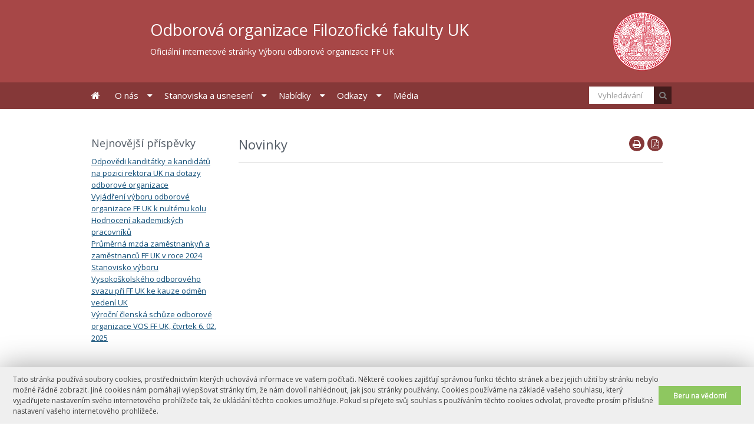

--- FILE ---
content_type: text/html; charset=UTF-8
request_url: https://odbory.ff.cuni.cz/uvodni-stranka/
body_size: 51786
content:
<!DOCTYPE html>
<!--[if IE 8]><html class="ie ie8" lang="cs"><![endif]-->
<!--[if IE 9]><html class="ie ie9" lang="cs"><![endif]-->
<!--[if (gt IE 9)|!(IE)]><!--> <html lang="cs"><!--<![endif]-->
<head>

    <meta http-equiv="X-UA-Compatible" content="IE=edge" />
    <meta http-equiv="Content-Type"
	   content="text/html; charset=UTF-8" /> 
		<meta name="viewport" content="width=device-width, initial-scale=1.0, maximum-scale=1.0">

		<title>Novinky | Odborová organizace Filozofické fakulty UK</title>

		<link rel="shortcut icon" type="image/x-icon" href="https://odbory.ff.cuni.cz/wp-content/themes/ffuk/favicon.ico">


		
		<link href='//fonts.googleapis.com/css?family=Open+Sans:300,400&amp;subset=latin-ext' rel='stylesheet' type='text/css'>		
		<link rel="stylesheet" type="text/css" href="https://odbory.ff.cuni.cz/wp-content/themes/ffuk/css/normalize.css" media="screen,print">
		<link rel="stylesheet" type="text/css" href="https://odbory.ff.cuni.cz/wp-content/themes/ffuk/css/font-awesome.min.css" media="screen,print">
		<link rel="stylesheet" type="text/css" href="https://odbory.ff.cuni.cz/wp-content/themes/ffuk/css/foundation.css" media="screen,print">
  		<link rel="stylesheet" type="text/css" href="https://odbory.ff.cuni.cz/wp-content/themes/ffuk/css/layout.css" media="screen,print">		
		<link rel="stylesheet" type="text/css" href="https://odbory.ff.cuni.cz/wp-content/themes/ffuk/css/print.css" media="print" /> 
 		<meta name='robots' content='max-image-preview:large' />
	<style>img:is([sizes="auto" i], [sizes^="auto," i]) { contain-intrinsic-size: 3000px 1500px }</style>
	<link rel='dns-prefetch' href='//sites2.ff.cuni.cz' />
<link rel='stylesheet' id='wp-block-library-css' href='https://odbory.ff.cuni.cz/wp-includes/css/dist/block-library/style.min.css?ver=6.7.2' type='text/css' media='all' />
<style id='classic-theme-styles-inline-css' type='text/css'>
/*! This file is auto-generated */
.wp-block-button__link{color:#fff;background-color:#32373c;border-radius:9999px;box-shadow:none;text-decoration:none;padding:calc(.667em + 2px) calc(1.333em + 2px);font-size:1.125em}.wp-block-file__button{background:#32373c;color:#fff;text-decoration:none}
</style>
<style id='global-styles-inline-css' type='text/css'>
:root{--wp--preset--aspect-ratio--square: 1;--wp--preset--aspect-ratio--4-3: 4/3;--wp--preset--aspect-ratio--3-4: 3/4;--wp--preset--aspect-ratio--3-2: 3/2;--wp--preset--aspect-ratio--2-3: 2/3;--wp--preset--aspect-ratio--16-9: 16/9;--wp--preset--aspect-ratio--9-16: 9/16;--wp--preset--color--black: #000000;--wp--preset--color--cyan-bluish-gray: #abb8c3;--wp--preset--color--white: #ffffff;--wp--preset--color--pale-pink: #f78da7;--wp--preset--color--vivid-red: #cf2e2e;--wp--preset--color--luminous-vivid-orange: #ff6900;--wp--preset--color--luminous-vivid-amber: #fcb900;--wp--preset--color--light-green-cyan: #7bdcb5;--wp--preset--color--vivid-green-cyan: #00d084;--wp--preset--color--pale-cyan-blue: #8ed1fc;--wp--preset--color--vivid-cyan-blue: #0693e3;--wp--preset--color--vivid-purple: #9b51e0;--wp--preset--gradient--vivid-cyan-blue-to-vivid-purple: linear-gradient(135deg,rgba(6,147,227,1) 0%,rgb(155,81,224) 100%);--wp--preset--gradient--light-green-cyan-to-vivid-green-cyan: linear-gradient(135deg,rgb(122,220,180) 0%,rgb(0,208,130) 100%);--wp--preset--gradient--luminous-vivid-amber-to-luminous-vivid-orange: linear-gradient(135deg,rgba(252,185,0,1) 0%,rgba(255,105,0,1) 100%);--wp--preset--gradient--luminous-vivid-orange-to-vivid-red: linear-gradient(135deg,rgba(255,105,0,1) 0%,rgb(207,46,46) 100%);--wp--preset--gradient--very-light-gray-to-cyan-bluish-gray: linear-gradient(135deg,rgb(238,238,238) 0%,rgb(169,184,195) 100%);--wp--preset--gradient--cool-to-warm-spectrum: linear-gradient(135deg,rgb(74,234,220) 0%,rgb(151,120,209) 20%,rgb(207,42,186) 40%,rgb(238,44,130) 60%,rgb(251,105,98) 80%,rgb(254,248,76) 100%);--wp--preset--gradient--blush-light-purple: linear-gradient(135deg,rgb(255,206,236) 0%,rgb(152,150,240) 100%);--wp--preset--gradient--blush-bordeaux: linear-gradient(135deg,rgb(254,205,165) 0%,rgb(254,45,45) 50%,rgb(107,0,62) 100%);--wp--preset--gradient--luminous-dusk: linear-gradient(135deg,rgb(255,203,112) 0%,rgb(199,81,192) 50%,rgb(65,88,208) 100%);--wp--preset--gradient--pale-ocean: linear-gradient(135deg,rgb(255,245,203) 0%,rgb(182,227,212) 50%,rgb(51,167,181) 100%);--wp--preset--gradient--electric-grass: linear-gradient(135deg,rgb(202,248,128) 0%,rgb(113,206,126) 100%);--wp--preset--gradient--midnight: linear-gradient(135deg,rgb(2,3,129) 0%,rgb(40,116,252) 100%);--wp--preset--font-size--small: 13px;--wp--preset--font-size--medium: 20px;--wp--preset--font-size--large: 36px;--wp--preset--font-size--x-large: 42px;--wp--preset--spacing--20: 0.44rem;--wp--preset--spacing--30: 0.67rem;--wp--preset--spacing--40: 1rem;--wp--preset--spacing--50: 1.5rem;--wp--preset--spacing--60: 2.25rem;--wp--preset--spacing--70: 3.38rem;--wp--preset--spacing--80: 5.06rem;--wp--preset--shadow--natural: 6px 6px 9px rgba(0, 0, 0, 0.2);--wp--preset--shadow--deep: 12px 12px 50px rgba(0, 0, 0, 0.4);--wp--preset--shadow--sharp: 6px 6px 0px rgba(0, 0, 0, 0.2);--wp--preset--shadow--outlined: 6px 6px 0px -3px rgba(255, 255, 255, 1), 6px 6px rgba(0, 0, 0, 1);--wp--preset--shadow--crisp: 6px 6px 0px rgba(0, 0, 0, 1);}:where(.is-layout-flex){gap: 0.5em;}:where(.is-layout-grid){gap: 0.5em;}body .is-layout-flex{display: flex;}.is-layout-flex{flex-wrap: wrap;align-items: center;}.is-layout-flex > :is(*, div){margin: 0;}body .is-layout-grid{display: grid;}.is-layout-grid > :is(*, div){margin: 0;}:where(.wp-block-columns.is-layout-flex){gap: 2em;}:where(.wp-block-columns.is-layout-grid){gap: 2em;}:where(.wp-block-post-template.is-layout-flex){gap: 1.25em;}:where(.wp-block-post-template.is-layout-grid){gap: 1.25em;}.has-black-color{color: var(--wp--preset--color--black) !important;}.has-cyan-bluish-gray-color{color: var(--wp--preset--color--cyan-bluish-gray) !important;}.has-white-color{color: var(--wp--preset--color--white) !important;}.has-pale-pink-color{color: var(--wp--preset--color--pale-pink) !important;}.has-vivid-red-color{color: var(--wp--preset--color--vivid-red) !important;}.has-luminous-vivid-orange-color{color: var(--wp--preset--color--luminous-vivid-orange) !important;}.has-luminous-vivid-amber-color{color: var(--wp--preset--color--luminous-vivid-amber) !important;}.has-light-green-cyan-color{color: var(--wp--preset--color--light-green-cyan) !important;}.has-vivid-green-cyan-color{color: var(--wp--preset--color--vivid-green-cyan) !important;}.has-pale-cyan-blue-color{color: var(--wp--preset--color--pale-cyan-blue) !important;}.has-vivid-cyan-blue-color{color: var(--wp--preset--color--vivid-cyan-blue) !important;}.has-vivid-purple-color{color: var(--wp--preset--color--vivid-purple) !important;}.has-black-background-color{background-color: var(--wp--preset--color--black) !important;}.has-cyan-bluish-gray-background-color{background-color: var(--wp--preset--color--cyan-bluish-gray) !important;}.has-white-background-color{background-color: var(--wp--preset--color--white) !important;}.has-pale-pink-background-color{background-color: var(--wp--preset--color--pale-pink) !important;}.has-vivid-red-background-color{background-color: var(--wp--preset--color--vivid-red) !important;}.has-luminous-vivid-orange-background-color{background-color: var(--wp--preset--color--luminous-vivid-orange) !important;}.has-luminous-vivid-amber-background-color{background-color: var(--wp--preset--color--luminous-vivid-amber) !important;}.has-light-green-cyan-background-color{background-color: var(--wp--preset--color--light-green-cyan) !important;}.has-vivid-green-cyan-background-color{background-color: var(--wp--preset--color--vivid-green-cyan) !important;}.has-pale-cyan-blue-background-color{background-color: var(--wp--preset--color--pale-cyan-blue) !important;}.has-vivid-cyan-blue-background-color{background-color: var(--wp--preset--color--vivid-cyan-blue) !important;}.has-vivid-purple-background-color{background-color: var(--wp--preset--color--vivid-purple) !important;}.has-black-border-color{border-color: var(--wp--preset--color--black) !important;}.has-cyan-bluish-gray-border-color{border-color: var(--wp--preset--color--cyan-bluish-gray) !important;}.has-white-border-color{border-color: var(--wp--preset--color--white) !important;}.has-pale-pink-border-color{border-color: var(--wp--preset--color--pale-pink) !important;}.has-vivid-red-border-color{border-color: var(--wp--preset--color--vivid-red) !important;}.has-luminous-vivid-orange-border-color{border-color: var(--wp--preset--color--luminous-vivid-orange) !important;}.has-luminous-vivid-amber-border-color{border-color: var(--wp--preset--color--luminous-vivid-amber) !important;}.has-light-green-cyan-border-color{border-color: var(--wp--preset--color--light-green-cyan) !important;}.has-vivid-green-cyan-border-color{border-color: var(--wp--preset--color--vivid-green-cyan) !important;}.has-pale-cyan-blue-border-color{border-color: var(--wp--preset--color--pale-cyan-blue) !important;}.has-vivid-cyan-blue-border-color{border-color: var(--wp--preset--color--vivid-cyan-blue) !important;}.has-vivid-purple-border-color{border-color: var(--wp--preset--color--vivid-purple) !important;}.has-vivid-cyan-blue-to-vivid-purple-gradient-background{background: var(--wp--preset--gradient--vivid-cyan-blue-to-vivid-purple) !important;}.has-light-green-cyan-to-vivid-green-cyan-gradient-background{background: var(--wp--preset--gradient--light-green-cyan-to-vivid-green-cyan) !important;}.has-luminous-vivid-amber-to-luminous-vivid-orange-gradient-background{background: var(--wp--preset--gradient--luminous-vivid-amber-to-luminous-vivid-orange) !important;}.has-luminous-vivid-orange-to-vivid-red-gradient-background{background: var(--wp--preset--gradient--luminous-vivid-orange-to-vivid-red) !important;}.has-very-light-gray-to-cyan-bluish-gray-gradient-background{background: var(--wp--preset--gradient--very-light-gray-to-cyan-bluish-gray) !important;}.has-cool-to-warm-spectrum-gradient-background{background: var(--wp--preset--gradient--cool-to-warm-spectrum) !important;}.has-blush-light-purple-gradient-background{background: var(--wp--preset--gradient--blush-light-purple) !important;}.has-blush-bordeaux-gradient-background{background: var(--wp--preset--gradient--blush-bordeaux) !important;}.has-luminous-dusk-gradient-background{background: var(--wp--preset--gradient--luminous-dusk) !important;}.has-pale-ocean-gradient-background{background: var(--wp--preset--gradient--pale-ocean) !important;}.has-electric-grass-gradient-background{background: var(--wp--preset--gradient--electric-grass) !important;}.has-midnight-gradient-background{background: var(--wp--preset--gradient--midnight) !important;}.has-small-font-size{font-size: var(--wp--preset--font-size--small) !important;}.has-medium-font-size{font-size: var(--wp--preset--font-size--medium) !important;}.has-large-font-size{font-size: var(--wp--preset--font-size--large) !important;}.has-x-large-font-size{font-size: var(--wp--preset--font-size--x-large) !important;}
:where(.wp-block-post-template.is-layout-flex){gap: 1.25em;}:where(.wp-block-post-template.is-layout-grid){gap: 1.25em;}
:where(.wp-block-columns.is-layout-flex){gap: 2em;}:where(.wp-block-columns.is-layout-grid){gap: 2em;}
:root :where(.wp-block-pullquote){font-size: 1.5em;line-height: 1.6;}
</style>
<link rel='stylesheet' id='ffuk-css' href='https://odbory.ff.cuni.cz/wp-content/themes/ffuk/style.css' type='text/css' media='all' />
<style id='ffuk-inline-css' type='text/css'>
:root {
  --ffuk-header-topbackground: #a74747;
  --ffuk-header-navbackground: #853838;
  --ffuk-header-navcolor: #ffffff;
  --ffuk-header-navcolorhover: #000000;
  --ffuk-header-linkcolor: #135079;
  --ffuk-header-linkcolorhover: #135079;
  --ffuk-footer-background: #eeeeee;
  --ffuk-footer-back: #dadbdc;
  --ffuk-footer-color: #767779;
  --ffuk-footer-footcolor: #767779;
  --ffuk-footer-linkcolor: #135079;
}

body > header {background: #a74747}
nav.primary {background: #853838}
.main-menu .sub-menu a {background: #853838}
.tools {background: rgba(0, 0, 0, 0.5)}#phone span, #phone a {display: none}.footer-social .gp {display: none}.footer-social .tw {display: none}.footer-social .yt {display: none}footer .pre-footer {background: #eeeeee; border-color: #dadbdc;color: #767779}
footer .footer {background: #dadbdc;color: #767779}
footer a {color: #135079}
footer .pre-footer ul li:before {background: #135079}

.main-menu a {color: #ffffff; background: #853838}
a.btn, #nav-single .btn a {color: #ffffff !important; background-color: #853838}
.main-menu > li:hover > a, .main-menu .current_page_item > a, .main-menu .current_page_ancestor > a, .main-menu .current-page-ancestor > a, .main-menu .current_page_parent > a, .main-menu .sub-menu .current-menu-parent > a, .main-menu .sub-menu .current-page-ancestor > a {color: #000000}
.main-menu .sub-menu .current_page_item > a {color: #000000; background-color: #fafafa}
.mybreadcrumbs a, .interests a, article h3 a,.sidebar-right a, footer a, .widget_rp_event .notes a, .categories a, .article-info .edit-link a, .content a, a {color: #135079}
.slider-control button, .slider-control button:active, .slider-control button:focus {color: #135079}
.slider-control button:hover {color: #ffffff}
.mybreadcrumbs a:hover, .interests a:hover, article h3 a:hover, .sidebar-right a:hover, footer a:hover, .widget_rp_event .notes a:hover, .categories a:hover, .article-info .edit-link a:hover, .content a:hover, a:hover {color: #135079}

.title-part button, .icon-extern, .cal-search {background: #853838}
.content h3 {color: #853838}
.cross .widget .env h3, .cross .widget .env ul li:last-child a {color: #ffffff; background-color: #853838}
table td.isevent, table td.isevent > div {background-color: #853838}
input[type='submit'].search-submit {color: #ffffff;background-color: #853838}
.directory a:after {background: #853838}
.calendar-header {background: #853838}
.slide-info, .slider-wrapper {background: #a74747}
.slide-info .btn {background: #853838}
ul.slider-control li:hover, ul.slider-control li.cycle-pager-active {border-color: #853838}
.slider-control button:hover {background: #853838}
.messages .tabs a:hover, .messages .tabs .active a {color: #ffffff;background: #853838}
.article-info .category-type.type-2 {background: #853838}
.sidebar-left-menu a:hover, .sidebar-left-menu > .current_page_item > a, .sidebar-left-menu > .current_page_ancestor > a, .sidebar-left-menu > .current_page_parent > a {background: #853838}
.sidebar-left-menu .sub-menu a:hover, .sidebar-left-menu .sub-menu .current_page_item a {color: #853838}
.sidebar-left-menu .sub-menu a:hover:before {background: #853838}
.footer-social .mail {background: #853838}
.footer-social .mail:hover:before {color: #853838}
.article-info .category {color: #ffffff;background: #853838}
.ffukhead.search-field span {background: #853838}

.ffuk-ics-calendar table.calendar td.isevent {background: #853838}
.ffuk-ics-calendar table.calendar td.isevent > div {background: #853838}
.quick-links .sub-menu a {background: #853838}
button:hover, button:focus, .button:hover, .button:focus {background: #853838}
.ffukobory .search-field span {background: #853838}

.ffuk_submenu_widget .accordion > dd > div.active > a.menu-item-has-children, .ffuk_submenu_widget .accordion .accordion-navigation.active > a {color: #ffffff !important; background: #853838 !important}
.ffuk_submenu_widget .sub-menu a:hover,
.ffuk_submenu_widget dd:hover > a,
.ffuk_submenu_widget .accordion dd.active > a {color: #ffffff !important; background: #853838 !important}

.ffuk-ics-calendar table.calendar td.isevent {background: #002445}
.ffuk-ics-calendar table.calendar td.isevent > div {background: #002445}
.quick-links .sub-menu a {background: #002445}
button:hover, button:focus, .button:hover, .button:focus {background: #002445}

input[type='submit'].search-submit, input[type='submit'].btn, .wrapper form input[type="submit"] {color: #ffffff;background: #853838}

</style>
<script type="text/javascript" id="breeze-prefetch-js-extra">
/* <![CDATA[ */
var breeze_prefetch = {"local_url":"https:\/\/odbory.ff.cuni.cz","ignore_remote_prefetch":"1","ignore_list":["wp-admin","wp-login.php"]};
/* ]]> */
</script>
<script type="text/javascript" src="https://sites2.ff.cuni.cz/odbory/wp-content/plugins/breeze/assets/js/js-front-end/breeze-prefetch-links.min.js?ver=2.2.22" id="breeze-prefetch-js"></script>
<script type="text/javascript" src="https://odbory.ff.cuni.cz/wp-content/plugins/lvt-ffuk-cookies/cookies-notice.js?ver=1.0" id="cookies_notice-js"></script>
<script type="text/javascript" src="https://odbory.ff.cuni.cz/wp-includes/js/jquery/jquery.min.js?ver=3.7.1" id="jquery-core-js"></script>
<script type="text/javascript" src="https://odbory.ff.cuni.cz/wp-includes/js/jquery/jquery-migrate.min.js?ver=3.4.1" id="jquery-migrate-js"></script>
<link rel="https://api.w.org/" href="https://odbory.ff.cuni.cz/wp-json/" /><link rel="alternate" title="JSON" type="application/json" href="https://odbory.ff.cuni.cz/wp-json/wp/v2/pages/32" /><link rel="canonical" href="https://odbory.ff.cuni.cz/uvodni-stranka/" />
<link rel="alternate" title="oEmbed (JSON)" type="application/json+oembed" href="https://odbory.ff.cuni.cz/wp-json/oembed/1.0/embed?url=https%3A%2F%2Fodbory.ff.cuni.cz%2Fuvodni-stranka%2F" />
<link rel="alternate" title="oEmbed (XML)" type="text/xml+oembed" href="https://odbory.ff.cuni.cz/wp-json/oembed/1.0/embed?url=https%3A%2F%2Fodbory.ff.cuni.cz%2Fuvodni-stranka%2F&#038;format=xml" />
            <!-- Add from lvt-ffuk-ga -->
            <!-- Global site tag (gtag.js) - Google Analytics -->
            <script async src="https://www.googletagmanager.com/gtag/js?id=G-7L62E20ZLT"></script>
            <script>
              window.dataLayer = window.dataLayer || [];
              function gtag(){dataLayer.push(arguments);}
              gtag('js', new Date());

              gtag('config', 'G-7L62E20ZLT');
            </script>


              		
  		
		<!--[if lt IE 9]>
			<script src="https://odbory.ff.cuni.cz/wp-content/themes/ffuk/js/legacy_browsers/html5shiv.js"></script>
			<script src="https://odbory.ff.cuni.cz/wp-content/themes/ffuk/js/legacy_browsers/respond.min.js"></script>
			<script src="https://odbory.ff.cuni.cz/wp-content/themes/ffuk/js/legacy_browsers/placeholders.min.js"></script>
		<![endif]-->
		
	</head>
	
		<body class=" ">

                            <header>
                    <div class="row clearfix">			
								<div class="institute-logo clearfix">
				    					<a href="https://odbory.ff.cuni.cz"><img src="https://odbory.ff.cuni.cz/wp-content/themes/ffuk/img/logo.png" title="Odborová organizace Filozofické fakulty UK" alt="Odborová organizace Filozofické fakulty UK" />							<span>Odborová organizace Filozofické fakulty UK</span><br>
							<small>Oficiální internetové stránky Výboru odborové organizace FF UK</small>
						</a>  
									</div>

				<div class="site-logo">
					<a href="http://www.ff.cuni.cz/" title="Filozofická fakulta Univerzity Karlovy"><img src="https://odbory.ff.cuni.cz/wp-content/themes/ffuk/img/logo_site.png" alt="Filozofická fakulta Univerzity Karlovy" /></a>
				</div>
                   </div>
		</header>			
             

		<hr>

<div class="wrapper">
	<div class="row clearfix">
	       		<div class="columns medium-9 medium-push-3 small-12">
			<div class="clearfix title-part">
				<button class="post-to-pdf" title="Zobrazit v PDF"></button>
				<button class="post-to-print" title="Vytisknout stránku"></button>
				<h1>Novinky</h1>
			</div>

			
			<div class="row">

				<div class="columns small-12 content">
										
									</div>

				
			</div>
		</div>

				
				<div class="columns medium-3 medium-pull-9 show-for-medium-up sidebar-left">
			<div id="block-3" class="widget widget_block"><div class="wp-block-group"><div class="wp-block-group__inner-container is-layout-flow wp-block-group-is-layout-flow"><h2 class="wp-block-heading">Nejnovější příspěvky</h2><ul class="wp-block-latest-posts__list wp-block-latest-posts"><li><a class="wp-block-latest-posts__post-title" href="https://odbory.ff.cuni.cz/2025/11/12/odpovedi-kanditatky-a-kandidatu-na-pozici-rektora-uk-na-dotazy-odborove-organizace/">Odpovědi kanditátky a kandidátů na pozici rektora UK na dotazy odborové organizace</a></li>
<li><a class="wp-block-latest-posts__post-title" href="https://odbory.ff.cuni.cz/2025/06/27/%c2%b7-vyjadreni-vyboru-odborove-organizace-ff-uk-k-nultemu-kolu-hodnoceni-akademickych-pracovniku/">Vyjádření výboru odborové organizace FF UK k nultému kolu Hodnocení akademických pracovníků</a></li>
<li><a class="wp-block-latest-posts__post-title" href="https://odbory.ff.cuni.cz/2025/05/14/%c2%b7-prumerna-mzda-zamestnancu-ff-uk-v-roce-2024/">Průměrná mzda zaměstnankyň a zaměstnanců FF UK v roce 2024</a></li>
<li><a class="wp-block-latest-posts__post-title" href="https://odbory.ff.cuni.cz/2025/02/18/%c2%b7-stanovisko-vyboru-vysokoskolskeho-odboroveho-svazu-pri-ff-uk-ke-kauze-odmen-vedeni-uk/">Stanovisko výboru Vysokoškolského odborového svazu při FF UK ke kauze odměn vedení UK</a></li>
<li><a class="wp-block-latest-posts__post-title" href="https://odbory.ff.cuni.cz/2025/01/09/%c2%b7-vyrocni-clenska-schuze-odborove-organizace-vos-ff-uk-ctvrtek-6-02-2025/">Výroční členská schůze odborové organizace VOS FF UK, čtvrtek 6. 02. 2025</a></li>
</ul></div></div></div><div id="block-4" class="widget widget_block">
<div class="wp-block-group"><div class="wp-block-group__inner-container is-layout-flow wp-block-group-is-layout-flow">
<h2 class="wp-block-heading"></h2>
</div></div>
</div><div id="block-15" class="widget widget_block">
<div class="wp-block-buttons is-layout-flex wp-block-buttons-is-layout-flex"></div>
</div>		</div>
		
			</div>
</div>


		<hr>
		
<button class="nav-btn js-nav-show">Menu<span class="wrap"><span class="stripes"></span></span></button>


<nav class="primary js-nav-hidden" role="navigation">
    <div class="row">
        <h2 class="hidden">Primární navigace</h2>
        <div class="menu-hlavni-menu-container">
        <ul id="menu-hlavni-menu" class="main-menu"><li id="menu-item-21" class="menu-item menu-item-type-custom menu-item-object-custom menu-item-21"><a href="https://sites2.ff.cuni.cz/odbory">Úvodní stránka<button class="sub-show js-sub-show"></button></a></li>
<li id="menu-item-53" class="menu-item menu-item-type-post_type menu-item-object-page menu-item-has-children menu-item-53"><a href="https://odbory.ff.cuni.cz/o-nas/">O nás<button class="sub-show js-sub-show"></button></a>
<ul class="sub-menu">
	<li id="menu-item-90" class="menu-item menu-item-type-post_type menu-item-object-page menu-item-90"><a href="https://odbory.ff.cuni.cz/o-nas/jak-se-stat-clenkou-clenem/">Proč se stát členkou/členem<button class="sub-show js-sub-show"></button></a></li>
	<li id="menu-item-151" class="menu-item menu-item-type-post_type menu-item-object-page menu-item-151"><a href="https://odbory.ff.cuni.cz/o-nas/prihlaska-ke-clenstvi/">Přihláška ke členství<button class="sub-show js-sub-show"></button></a></li>
	<li id="menu-item-23" class="menu-item menu-item-type-post_type menu-item-object-page menu-item-23"><a href="https://odbory.ff.cuni.cz/kontakt/">Výbor<button class="sub-show js-sub-show"></button></a></li>
	<li id="menu-item-91" class="menu-item menu-item-type-post_type menu-item-object-page menu-item-91"><a href="https://odbory.ff.cuni.cz/o-nas/zakladni-dokumenty/">Základní dokumenty<button class="sub-show js-sub-show"></button></a></li>
	<li id="menu-item-399" class="menu-item menu-item-type-post_type menu-item-object-page menu-item-399"><a href="https://odbory.ff.cuni.cz/zapisy/">Zápisy<button class="sub-show js-sub-show"></button></a></li>
</ul>
</li>
<li id="menu-item-58" class="menu-item menu-item-type-post_type menu-item-object-page menu-item-has-children menu-item-58"><a href="https://odbory.ff.cuni.cz/stanoviska-a-usneseni/">Stanoviska a usnesení<button class="sub-show js-sub-show"></button></a>
<ul class="sub-menu">
	<li id="menu-item-745" class="menu-item menu-item-type-post_type menu-item-object-page menu-item-745"><a href="https://odbory.ff.cuni.cz/stanoviska-a-usneseni/vyjadreni-vyboru-odborove-organizace-ff-uk-k-nultemu-kolu-hodnoceni-akademickych-pracovniku/">Vyjádření výboru odborové organizace FF UK k nultému kolu Hodnocení akademických pracovníků<button class="sub-show js-sub-show"></button></a></li>
	<li id="menu-item-707" class="menu-item menu-item-type-post_type menu-item-object-page menu-item-707"><a href="https://odbory.ff.cuni.cz/stanoviska-a-usneseni/stanovisko-vyboru-vysokoskolskeho-odboroveho-svazu-pri-ff-uk-ke-kauze-odmen-vedeni-uk/">Stanovisko výboru Vysokoškolského odborového svazu při FF UK ke kauze odměn vedení UK<button class="sub-show js-sub-show"></button></a></li>
	<li id="menu-item-420" class="menu-item menu-item-type-post_type menu-item-object-page menu-item-420"><a href="https://odbory.ff.cuni.cz/stanoviska-a-usneseni/stavkova-pohotovost-na-28-brezna-2023/">Stávková pohotovost 28. března 2023<button class="sub-show js-sub-show"></button></a></li>
	<li id="menu-item-391" class="menu-item menu-item-type-post_type menu-item-object-page menu-item-391"><a href="https://odbory.ff.cuni.cz/usneseni-vyboru-zo-vos-ff-uk-ke-mzdove-situaci-na-filozoficke-fakulte/">Usnesení výboru ZO VOS FF UK ke mzdové situaci na Filozofické fakultě<button class="sub-show js-sub-show"></button></a></li>
	<li id="menu-item-350" class="menu-item menu-item-type-post_type menu-item-object-page menu-item-350"><a href="https://odbory.ff.cuni.cz/vyjadreni-vyboru-odborove-organizace-ff-uk-k-reakci-vedeni-uk-na-prohlaseni-akademickeho-senatu-ff-uk-ke-mzdove-situaci-na-ff/">Vyjádření Výboru Odborové organizace FF UK k Reakci vedení UK na prohlášení Akademického senátu FF UK ke mzdové situaci na FF<button class="sub-show js-sub-show"></button></a></li>
	<li id="menu-item-309" class="menu-item menu-item-type-post_type menu-item-object-page menu-item-309"><a href="https://odbory.ff.cuni.cz/stanoviska-a-usneseni/podpora-protestu-proti-snizovani-doktorandskych-stipendii/">Podpora protestu proti snižování doktorandských stipendií<button class="sub-show js-sub-show"></button></a></li>
	<li id="menu-item-300" class="menu-item menu-item-type-post_type menu-item-object-page menu-item-300"><a href="https://odbory.ff.cuni.cz/stanoviska-a-usneseni/vyzva-na-podporu-humanitnich-a-socialnevednich-oboru/">Výzva na podporu humanitních a sociálněvědních oborů<button class="sub-show js-sub-show"></button></a></li>
	<li id="menu-item-278" class="menu-item menu-item-type-post_type menu-item-object-page menu-item-278"><a href="https://odbory.ff.cuni.cz/stanoviska-a-usneseni/vyjadreni-vos-ff-uk-ke-kariernimu-radu-a-hodnoceni/">Vyjádření VOS FF UK ke kariérnímu řádu a hodnocení<button class="sub-show js-sub-show"></button></a></li>
	<li id="menu-item-253" class="menu-item menu-item-type-post_type menu-item-object-page menu-item-253"><a href="https://odbory.ff.cuni.cz/stanoviska-a-usneseni/priplatek-za-praci-mimo-standardni-pracovni-dobu/">Příplatek za práci mimo standardní pracovní dobu<button class="sub-show js-sub-show"></button></a></li>
	<li id="menu-item-111" class="menu-item menu-item-type-post_type menu-item-object-page menu-item-111"><a href="https://odbory.ff.cuni.cz/stanoviska-a-usneseni/k-vyuce-kurzu-v-ramci-aliance-4eu/">K výuce kurzů v rámci aliance 4EU+<button class="sub-show js-sub-show"></button></a></li>
</ul>
</li>
<li id="menu-item-22" class="menu-item menu-item-type-post_type menu-item-object-page menu-item-has-children menu-item-22"><a href="https://odbory.ff.cuni.cz/nabidky-a-dulezite-dokumenty/">Nabídky<button class="sub-show js-sub-show"></button></a>
<ul class="sub-menu">
	<li id="menu-item-101" class="menu-item menu-item-type-post_type menu-item-object-page menu-item-101"><a href="https://odbory.ff.cuni.cz/nabidky-a-dulezite-dokumenty/cerpani-odborovych-prispevku/">Čerpání odborových příspěvků<button class="sub-show js-sub-show"></button></a></li>
	<li id="menu-item-179" class="menu-item menu-item-type-custom menu-item-object-custom menu-item-179"><a href="https://cuni.cz/UK-9945.html">Zaměstnanecké benefity na UK<button class="sub-show js-sub-show"></button></a></li>
	<li id="menu-item-117" class="menu-item menu-item-type-custom menu-item-object-custom menu-item-117"><a href="https://www.ff.cuni.cz/fakulta/oddeleni-dekanatu/osobni-oddeleni/benefity/">Zaměstnanecké benefity na FF UK<button class="sub-show js-sub-show"></button></a></li>
	<li id="menu-item-118" class="menu-item menu-item-type-custom menu-item-object-custom menu-item-118"><a href="https://www.ff.cuni.cz/2016/09/opatreni-dekana-c-152016-podrobnosti-poskytovani-prispevku-ze-socialniho-fondu-na-penzijni-pripojisteni-se-statnim-prispevkem-doplnkove-penzijni-sporeni-se-statnim-prispevkem-soukrome-zivotni-poj/">Příspěvek na penzijní připojištění nebo životní pojištění<button class="sub-show js-sub-show"></button></a></li>
	<li id="menu-item-121" class="menu-item menu-item-type-custom menu-item-object-custom menu-item-121"><a href="https://www.ff.cuni.cz/2024/03/opatreni-dekana-c-5-2024-podrobnosti-poskytovani-prispevku-ze-socialniho-fondu-na-uroky-uveru-na-bytove-potreby-na-uroky-uceloveho-uveru-na-potreby-souvisejici-bytovymi-potrebami-roce-2024/">Příspěvek na úroky z úvěru na bytové potřeby<button class="sub-show js-sub-show"></button></a></li>
	<li id="menu-item-125" class="menu-item menu-item-type-custom menu-item-object-custom menu-item-125"><a href="https://rekreace.cuni.cz/main">Rekreace<button class="sub-show js-sub-show"></button></a></li>
</ul>
</li>
<li id="menu-item-184" class="menu-item menu-item-type-post_type menu-item-object-page menu-item-has-children menu-item-184"><a href="https://odbory.ff.cuni.cz/odkazy/">Odkazy<button class="sub-show js-sub-show"></button></a>
<ul class="sub-menu">
	<li id="menu-item-186" class="menu-item menu-item-type-custom menu-item-object-custom menu-item-186"><a href="https://vysokoskolskeodbory.cz/">Vysokoškolský odborový svaz<button class="sub-show js-sub-show"></button></a></li>
	<li id="menu-item-187" class="menu-item menu-item-type-custom menu-item-object-custom menu-item-187"><a href="https://www.cmkos.cz">Českomoravská konfederace odborových svazů<button class="sub-show js-sub-show"></button></a></li>
	<li id="menu-item-188" class="menu-item menu-item-type-custom menu-item-object-custom menu-item-188"><a href="https://www.etuc.org/en">Evropská odborová konfederace (ETUC)<button class="sub-show js-sub-show"></button></a></li>
	<li id="menu-item-189" class="menu-item menu-item-type-custom menu-item-object-custom menu-item-189"><a href="https://www.ituc-csi.org/">Mezinárodní odborová konfederace (ITUC)<button class="sub-show js-sub-show"></button></a></li>
	<li id="menu-item-190" class="menu-item menu-item-type-custom menu-item-object-custom menu-item-190"><a href="https://www.ilo.org/global/lang--en/index.htm">Mezinárodní organizace práce (ILO)<button class="sub-show js-sub-show"></button></a></li>
</ul>
</li>
<li id="menu-item-236" class="menu-item menu-item-type-post_type menu-item-object-page menu-item-236"><a href="https://odbory.ff.cuni.cz/media/">Média<button class="sub-show js-sub-show"></button></a></li>
</ul>					<div class="ffukhead search-field clearfix">
				<form role="search" method="get" class="search-form" action="https://odbory.ff.cuni.cz/">
					<span class="fa fa-search"><input type="submit" value="Vyhledávání..." /></span>
					<input type="search" placeholder="Vyhledávání..." name="s" title="Vyhledat" />
				</form>
			</div>
				
       </div>
    </div>
</nav>	
		<hr>
			
		<hr>

		<footer>
			<h2 class="hidden">Patička webu</h2>
			<div class="pre-footer">
				<div class="row">
					<div id="block-9" class="medium-3 columns show-for-medium-up">
<div class="wp-block-buttons is-layout-flex wp-block-buttons-is-layout-flex"></div>
</div>				</div>

				<div class="footer-divider"></div>

				<div class="row footer-contact">
					<div class="small-6 medium-3 columns" id="email">
						<span>E-mail</span><br>
						<a href="mailto:vos@ff.cuni.cz">vos@ff.cuni.cz</a>
					</div>

					<div class="small-6 medium-3 columns" id="phone">
						<span>Telefon</span><br>
						<a href="tel:"></a>
					</div>

					<div class="small-12 medium-6 columns footer-social-wrap">
						<ul class="footer-social clearfix">
														<li><a class="fb" href="https://www.facebook.com/odboryFFUK" target="_blank">Facebook</a></li>
																																																								<li><a class="mail" href="mailto:vos@ff.cuni.cz" target="_blank">E-mail</a></li>
													</ul>
					</div>
				</div>

								<div class="footer-divider"></div>

				<div class="row">
					<div id="block-16" class="small-12 medium-6 columns">
<ul class="wp-block-social-links is-style-logos-only is-layout-flex wp-block-social-links-is-layout-flex"></ul>
</div>				</div>
							</div>

			<div class="footer">
				<div class="row">
					<span>&copy; FF UK 2026</span>
					<div class="footer-menu clearfix"><ul>
<li class="page_item page-item-233"><a href="https://odbory.ff.cuni.cz/media/">Média</a></li>
<li class="page_item page-item-12 page_item_has_children"><a href="https://odbory.ff.cuni.cz/nabidky-a-dulezite-dokumenty/">Nabídky</a>
<ul class='children'>
	<li class="page_item page-item-96"><a href="https://odbory.ff.cuni.cz/nabidky-a-dulezite-dokumenty/cerpani-odborovych-prispevku/">Čerpání odborových příspěvků</a></li>
</ul>
</li>
<li class="page_item page-item-32 current_page_item"><a href="https://odbory.ff.cuni.cz/uvodni-stranka/" aria-current="page">Novinky</a></li>
<li class="page_item page-item-49 page_item_has_children"><a href="https://odbory.ff.cuni.cz/o-nas/">O nás</a>
<ul class='children'>
	<li class="page_item page-item-147"><a href="https://odbory.ff.cuni.cz/o-nas/prihlaska-ke-clenstvi/">Přihláška ke členství</a></li>
	<li class="page_item page-item-66"><a href="https://odbory.ff.cuni.cz/o-nas/zakladni-dokumenty/">Základní dokumenty</a></li>
	<li class="page_item page-item-59"><a href="https://odbory.ff.cuni.cz/o-nas/jak-se-stat-clenkou-clenem/">Proč se stát členkou/členem</a></li>
</ul>
</li>
<li class="page_item page-item-180"><a href="https://odbory.ff.cuni.cz/odkazy/">Odkazy</a></li>
<li class="page_item page-item-37"><a href="https://odbory.ff.cuni.cz/program-setkani/">Program setkání</a></li>
<li class="page_item page-item-527"><a href="https://odbory.ff.cuni.cz/slozeni-predchazejicich-vyboru/">Složení předcházejících výborů:</a></li>
<li class="page_item page-item-55 page_item_has_children"><a href="https://odbory.ff.cuni.cz/stanoviska-a-usneseni/">Stanoviska a usnesení</a>
<ul class='children'>
	<li class="page_item page-item-104"><a href="https://odbory.ff.cuni.cz/stanoviska-a-usneseni/k-vyuce-kurzu-v-ramci-aliance-4eu/">K výuce kurzů v rámci aliance 4EU+</a></li>
	<li class="page_item page-item-304"><a href="https://odbory.ff.cuni.cz/stanoviska-a-usneseni/podpora-protestu-proti-snizovani-doktorandskych-stipendii/">Podpora protestu proti snižování doktorandských stipendií</a></li>
	<li class="page_item page-item-246"><a href="https://odbory.ff.cuni.cz/stanoviska-a-usneseni/priplatek-za-praci-mimo-standardni-pracovni-dobu/">Příplatek za práci mimo standardní pracovní dobu</a></li>
	<li class="page_item page-item-702"><a href="https://odbory.ff.cuni.cz/stanoviska-a-usneseni/stanovisko-vyboru-vysokoskolskeho-odboroveho-svazu-pri-ff-uk-ke-kauze-odmen-vedeni-uk/">Stanovisko výboru Vysokoškolského odborového svazu při FF UK ke kauze odměn vedení UK</a></li>
	<li class="page_item page-item-412"><a href="https://odbory.ff.cuni.cz/stanoviska-a-usneseni/stavkova-pohotovost-na-28-brezna-2023/">Stávková pohotovost 28. března 2023</a></li>
	<li class="page_item page-item-267"><a href="https://odbory.ff.cuni.cz/stanoviska-a-usneseni/vyjadreni-vos-ff-uk-ke-kariernimu-radu-a-hodnoceni/">Vyjádření VOS FF UK ke kariérnímu řádu a hodnocení</a></li>
	<li class="page_item page-item-738"><a href="https://odbory.ff.cuni.cz/stanoviska-a-usneseni/vyjadreni-vyboru-odborove-organizace-ff-uk-k-nultemu-kolu-hodnoceni-akademickych-pracovniku/">Vyjádření výboru odborové organizace FF UK k nultému kolu Hodnocení akademických pracovníků</a></li>
	<li class="page_item page-item-291"><a href="https://odbory.ff.cuni.cz/stanoviska-a-usneseni/vyzva-na-podporu-humanitnich-a-socialnevednich-oboru/">Výzva na podporu humanitních a sociálněvědních oborů</a></li>
</ul>
</li>
<li class="page_item page-item-384"><a href="https://odbory.ff.cuni.cz/usneseni-vyboru-zo-vos-ff-uk-ke-mzdove-situaci-na-filozoficke-fakulte/">Usnesení výboru ZO VOS FF UK ke mzdové situaci na Filozofické fakultě</a></li>
<li class="page_item page-item-217"><a href="https://odbory.ff.cuni.cz/vitejte/">Ve hře je přežití humanitních oborů</a></li>
<li class="page_item page-item-9"><a href="https://odbory.ff.cuni.cz/kontakt/">Výbor</a></li>
<li class="page_item page-item-345"><a href="https://odbory.ff.cuni.cz/vyjadreni-vyboru-odborove-organizace-ff-uk-k-reakci-vedeni-uk-na-prohlaseni-akademickeho-senatu-ff-uk-ke-mzdove-situaci-na-ff/">Vyjádření Výboru Odborové organizace FF UK k Reakci vedení UK na prohlášení Akademického senátu FF UK ke mzdové situaci na FF</a></li>
<li class="page_item page-item-395"><a href="https://odbory.ff.cuni.cz/zapisy/">Zápisy</a></li>
</ul></div>
                                                                                    <span class="design"></span>
                                        				</div>
			</div>
		</footer>

		<div class="scripts">
	    	<script src='https://odbory.ff.cuni.cz/wp-content/themes/ffuk/js/legacy_browsers/browser-update.js'></script>
                

			<script src='https://odbory.ff.cuni.cz/wp-content/themes/ffuk/js/foundation.min.js'></script>
			<script src='https://odbory.ff.cuni.cz/wp-content/themes/ffuk/js/foundation/foundation.tab.js'></script>
			<script src='https://odbory.ff.cuni.cz/wp-content/themes/ffuk/js/foundation/foundation.accordion.js'></script>
			<script src='https://odbory.ff.cuni.cz/wp-content/themes/ffuk/js/foundation/foundation.reveal.js'></script>
		    <script>jQuery(document).foundation({
		    	  accordion: {
		    		    // specify the class used for accordion panels
		    		    content_class: 'content',
		    		    // specify the class used for active (or open) accordion panels
		    		    active_class: 'active',
		    		    // allow multiple accordion panels to be active at the same time
		    		    multi_expand: true,
		    		    // allow accordion panels to be closed by clicking on their headers
		    		    // setting to false only closes accordion panels when another is opened
		    		    toggleable: true
		    		  }
		    		});
    		</script>
		</div>
		
		        <script>
            // Do not change this comment line otherwise Speed Optimizer won't be able to detect this script

            (function () {
                const calculateParentDistance = (child, parent) => {
                    let count = 0;
                    let currentElement = child;

                    // Traverse up the DOM tree until we reach parent or the top of the DOM
                    while (currentElement && currentElement !== parent) {
                        currentElement = currentElement.parentNode;
                        count++;
                    }

                    // If parent was not found in the hierarchy, return -1
                    if (!currentElement) {
                        return -1; // Indicates parent is not an ancestor of element
                    }

                    return count; // Number of layers between element and parent
                }
                const isMatchingClass = (linkRule, href, classes, ids) => {
                    return classes.includes(linkRule.value)
                }
                const isMatchingId = (linkRule, href, classes, ids) => {
                    return ids.includes(linkRule.value)
                }
                const isMatchingDomain = (linkRule, href, classes, ids) => {
                    if(!URL.canParse(href)) {
                        return false
                    }

                    const url = new URL(href)

                    return linkRule.value === url.host
                }
                const isMatchingExtension = (linkRule, href, classes, ids) => {
                    if(!URL.canParse(href)) {
                        return false
                    }

                    const url = new URL(href)

                    return url.pathname.endsWith('.' + linkRule.value)
                }
                const isMatchingSubdirectory = (linkRule, href, classes, ids) => {
                    if(!URL.canParse(href)) {
                        return false
                    }

                    const url = new URL(href)

                    return url.pathname.startsWith('/' + linkRule.value + '/')
                }
                const isMatchingProtocol = (linkRule, href, classes, ids) => {
                    if(!URL.canParse(href)) {
                        return false
                    }

                    const url = new URL(href)

                    return url.protocol === linkRule.value + ':'
                }
                const isMatchingExternal = (linkRule, href, classes, ids) => {
                    if(!URL.canParse(href) || !URL.canParse(document.location.href)) {
                        return false
                    }

                    const matchingProtocols = ['http:', 'https:']
                    const siteUrl = new URL(document.location.href)
                    const linkUrl = new URL(href)

                    // Links to subdomains will appear to be external matches according to JavaScript,
                    // but the PHP rules will filter those events out.
                    return matchingProtocols.includes(linkUrl.protocol) && siteUrl.host !== linkUrl.host
                }
                const isMatch = (linkRule, href, classes, ids) => {
                    switch (linkRule.type) {
                        case 'class':
                            return isMatchingClass(linkRule, href, classes, ids)
                        case 'id':
                            return isMatchingId(linkRule, href, classes, ids)
                        case 'domain':
                            return isMatchingDomain(linkRule, href, classes, ids)
                        case 'extension':
                            return isMatchingExtension(linkRule, href, classes, ids)
                        case 'subdirectory':
                            return isMatchingSubdirectory(linkRule, href, classes, ids)
                        case 'protocol':
                            return isMatchingProtocol(linkRule, href, classes, ids)
                        case 'external':
                            return isMatchingExternal(linkRule, href, classes, ids)
                        default:
                            return false;
                    }
                }
                const track = (element) => {
                    const href = element.href ?? null
                    const classes = Array.from(element.classList)
                    const ids = [element.id]
                    const linkRules = [{"type":"extension","value":"pdf"},{"type":"extension","value":"zip"},{"type":"protocol","value":"mailto"},{"type":"protocol","value":"tel"}]
                    if(linkRules.length === 0) {
                        return
                    }

                    // For link rules that target an id, we need to allow that id to appear
                    // in any ancestor up to the 7th ancestor. This loop looks for those matches
                    // and counts them.
                    linkRules.forEach((linkRule) => {
                        if(linkRule.type !== 'id') {
                            return;
                        }

                        const matchingAncestor = element.closest('#' + linkRule.value)

                        if(!matchingAncestor || matchingAncestor.matches('html, body')) {
                            return;
                        }

                        const depth = calculateParentDistance(element, matchingAncestor)

                        if(depth < 7) {
                            ids.push(linkRule.value)
                        }
                    });

                    // For link rules that target a class, we need to allow that class to appear
                    // in any ancestor up to the 7th ancestor. This loop looks for those matches
                    // and counts them.
                    linkRules.forEach((linkRule) => {
                        if(linkRule.type !== 'class') {
                            return;
                        }

                        const matchingAncestor = element.closest('.' + linkRule.value)

                        if(!matchingAncestor || matchingAncestor.matches('html, body')) {
                            return;
                        }

                        const depth = calculateParentDistance(element, matchingAncestor)

                        if(depth < 7) {
                            classes.push(linkRule.value)
                        }
                    });

                    const hasMatch = linkRules.some((linkRule) => {
                        return isMatch(linkRule, href, classes, ids)
                    })

                    if(!hasMatch) {
                        return
                    }

                    const url = "https://sites2.ff.cuni.cz/odbory/wp-content/plugins/independent-analytics/iawp-click-endpoint.php";
                    const body = {
                        href: href,
                        classes: classes.join(' '),
                        ids: ids.join(' '),
                        ...{"payload":{"resource":"singular","singular_id":32,"page":1},"signature":"ac10d708041a3b8c7e2794852c211100"}                    };

                    if (navigator.sendBeacon) {
                        let blob = new Blob([JSON.stringify(body)], {
                            type: "application/json"
                        });
                        navigator.sendBeacon(url, blob);
                    } else {
                        const xhr = new XMLHttpRequest();
                        xhr.open("POST", url, true);
                        xhr.setRequestHeader("Content-Type", "application/json;charset=UTF-8");
                        xhr.send(JSON.stringify(body))
                    }
                }
                document.addEventListener('mousedown', function (event) {
                                        if (navigator.webdriver || /bot|crawler|spider|crawling|semrushbot|chrome-lighthouse/i.test(navigator.userAgent)) {
                        return;
                    }
                    
                    const element = event.target.closest('a')

                    if(!element) {
                        return
                    }

                    const isPro = false
                    if(!isPro) {
                        return
                    }

                    // Don't track left clicks with this event. The click event is used for that.
                    if(event.button === 0) {
                        return
                    }

                    track(element)
                })
                document.addEventListener('click', function (event) {
                                        if (navigator.webdriver || /bot|crawler|spider|crawling|semrushbot|chrome-lighthouse/i.test(navigator.userAgent)) {
                        return;
                    }
                    
                    const element = event.target.closest('a, button, input[type="submit"], input[type="button"]')

                    if(!element) {
                        return
                    }

                    const isPro = false
                    if(!isPro) {
                        return
                    }

                    track(element)
                })
                document.addEventListener('play', function (event) {
                                        if (navigator.webdriver || /bot|crawler|spider|crawling|semrushbot|chrome-lighthouse/i.test(navigator.userAgent)) {
                        return;
                    }
                    
                    const element = event.target.closest('audio, video')

                    if(!element) {
                        return
                    }

                    const isPro = false
                    if(!isPro) {
                        return
                    }

                    track(element)
                }, true)
                document.addEventListener("DOMContentLoaded", function (e) {
                    if (document.hasOwnProperty("visibilityState") && document.visibilityState === "prerender") {
                        return;
                    }

                                            if (navigator.webdriver || /bot|crawler|spider|crawling|semrushbot|chrome-lighthouse/i.test(navigator.userAgent)) {
                            return;
                        }
                    
                    let referrer_url = null;

                    if (typeof document.referrer === 'string' && document.referrer.length > 0) {
                        referrer_url = document.referrer;
                    }

                    const params = location.search.slice(1).split('&').reduce((acc, s) => {
                        const [k, v] = s.split('=');
                        return Object.assign(acc, {[k]: v});
                    }, {});

                    const url = "https://odbory.ff.cuni.cz/wp-json/iawp/search";
                    const body = {
                        referrer_url,
                        utm_source: params.utm_source,
                        utm_medium: params.utm_medium,
                        utm_campaign: params.utm_campaign,
                        utm_term: params.utm_term,
                        utm_content: params.utm_content,
                        gclid: params.gclid,
                        ...{"payload":{"resource":"singular","singular_id":32,"page":1},"signature":"ac10d708041a3b8c7e2794852c211100"}                    };

                    if (navigator.sendBeacon) {
                        let blob = new Blob([JSON.stringify(body)], {
                            type: "application/json"
                        });
                        navigator.sendBeacon(url, blob);
                    } else {
                        const xhr = new XMLHttpRequest();
                        xhr.open("POST", url, true);
                        xhr.setRequestHeader("Content-Type", "application/json;charset=UTF-8");
                        xhr.send(JSON.stringify(body))
                    }
                });
            })();
        </script>
        <script type="text/javascript" src="https://odbory.ff.cuni.cz/wp-content/themes/ffuk/js/scripts.min.js?ver=1.0.7" id="ffuk-theme-script-js"></script>
	</body>
</html>

--- FILE ---
content_type: text/css
request_url: https://odbory.ff.cuni.cz/wp-content/themes/ffuk/style.css
body_size: 191
content:
/*
Theme Name: FFUK
Author: Red Peppers
Author URI: http://www.red-peppers.cz/
Description: Responsivní šablona pro Filozofickou fakultu Univerzity Karlovy v Praze
Version: 2.0
*/



--- FILE ---
content_type: text/css
request_url: https://odbory.ff.cuni.cz/wp-content/themes/ffuk/css/print.css
body_size: 587
content:
.site-logo {display: none}
.nav-btn {display: none}
nav.primary {display: none}
.ffukhead.search-field {display: none}
.pre-footer {display: none}
.footer-menu {display: none}
footer .footer .design {display: none}
.tools {display: none}
.hidden {display: none}
.mybreadcrumbs {display: none}
.title-part button {display: none}
.sidebar-home {display: none}
.article-info a.article-mail {display: none}
.article-info a.article-tw {display: none}
.article-info a.article-fb {display: none}
body > hr {display: none}
#wpadminbar {display: none}
#nav-single {display: none}

--- FILE ---
content_type: application/javascript
request_url: https://odbory.ff.cuni.cz/wp-content/themes/ffuk/js/scripts.min.js?ver=1.0.7
body_size: 3334
content:
jQuery(document).ready(function(){jQuery("a.back").click(function(e){e.preventDefault(),history.go(-1)}),jQuery("a.back").each(function(){""==document.referrer&&jQuery(this).hide()}),jQuery(".banner").click(function(e){jQuery(this).attr("data-url")&&(window.location=jQuery(this).attr("data-url"),e.preventDefault())}),jQuery("a[href$='pdf'],a[href$='doc']").attr("target","_blank"),jQuery(document.links).each(function(){~this.href.indexOf(document.domain+"/")||(this.target="_blank",jQuery(this).addClass("externlink"))}),jQuery("td.isevent").mouseover(function(){jQuery(this).children("div").children(".event").show()}),jQuery("td.isevent").mouseout(function(){jQuery(this).children("div").children(".event").hide()}),jQuery(".slider-control").width(178*jQuery(".slider-control li").length),jQuery(".slider-control li").css("visibility","visible"),jQuery(".required label").each(function(){jQuery(this).append(' <span class="imp">*</span>')}),jQuery(".post-to-print").click(function(e){e.preventDefault(),window.print()}),jQuery(".post-to-pdf").each(function(e){jQuery(this).click(function(){var e=window.open(window.location.href+"?print=pdf","pdf");e||window.location.href})}),jQuery(".cross h3").click(function(){var e=jQuery(this).parent().parent().attr("id");window.location=jQuery("#"+e+" li:last-child a").attr("href")}),jQuery(".fakulta").change(function(){var e=jQuery(this).attr("data-parent");jQuery(this).is(":checked")?(jQuery(e+" .rsspost").show(),jQuery(e+" .katedra").is(":checked")&&jQuery(e+" article").slice(10,30).hide()):(jQuery(e+" .rsspost").hide(),jQuery(e+" .katedra").is(":checked")&&jQuery(e+" .localpost").show())}),jQuery(".katedra").change(function(){var e=jQuery(this).attr("data-parent");jQuery(this).is(":checked")?(jQuery(e+" .localpost").show(),jQuery(e+" .localmore").show(),jQuery(e+" .fakulta").is(":checked")&&jQuery(e+" article").slice(10,30).hide()):(jQuery(e+" .localpost").hide(),jQuery(e+" .localmore").hide(),jQuery(e+" .fakulta").is(":checked")&&jQuery(e+" .rsspost").show())}),jQuery("#panel1 article").slice(10,30).hide(),jQuery("#panel2 article").slice(10,30).hide(),jQuery("#panel3 article").slice(10,30).hide(),jQuery("#panel4 article").slice(10,30).hide(),jQuery(".toggleCal").click(function(e){jQuery(jQuery(this).attr("href")).toggle(),"none"==jQuery(jQuery(this).attr("href")).css("display")?jQuery(this).text(jQuery(this).attr("data-show")):jQuery(this).text(jQuery(this).attr("data-hide")),e.preventDefault()})});var HOT={toggle:function(e,t){jQuery(document).off("click",e).on("click",e,function(r){r.stopPropagation(),jQuery(t).slideToggle(),jQuery(e).toggleClass("active")})},toggleOver:function(e,t){jQuery(document).on("click",e,function(r){r.stopPropagation(),jQuery(t).slideToggle(),jQuery(e).toggleClass("active")}),jQuery(document).on("click",t,function(e){e.stopPropagation()}),jQuery(document).on("click",function(){jQuery(t).slideUp(),jQuery(e).removeClass("active")})},toggleNext:function(e){var t=jQuery(e).parent().next();jQuery(document).on("click",e,function(r){r.stopPropagation(),jQuery(t).slideToggle(),jQuery(e).toggleClass("active")})}};jQuery(function(){HOT.toggle(".js-nav-show",".js-nav-hidden"),jQuery(".main-menu .js-sub-show").click(function(e){e.preventDefault(),jQuery(this).parent().next().slideToggle(),jQuery(this).toggleClass("active")})});